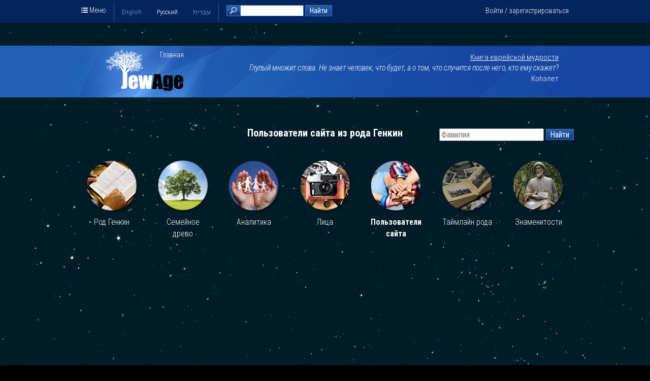

--- FILE ---
content_type: text/html; charset=utf-8
request_url: https://www.jewage.org/wiki/ru/Special:Clan/Genkin/users
body_size: 5674
content:
<!DOCTYPE html>
<html lang="ru" dir="ltr" xmlns:fb="https://www.facebook.com/2008/fbml" >
<head>
	<meta http-equiv="Content-Type" content="text/html; charset=utf-8" />

	<meta property="fb:app_id" content="136335769734852" />
			<meta property="og:title" content="Пользователи сайта из рода Генкин — JewAge" />
	<meta property="og:description" content='JewAge.org - это энциклопедия еврейских родов и фамилий, генеалогических связей, журнал "Невероятные евреи", блог "Давно забытые новости", место дискуссий,  и многое другое - все, что имеет отношение к прошлой и современной жизни еврейского народа. Здесь мы будем публиковать новости, исследования, публикаци с сайта Jewage. Присоединяйтесь!!!' />
	<meta property="og:type" content="website" />
	<title>Пользователи сайта из рода Генкин — JewAge</title>

	<script type="text/javascript">var _sf_startpt=(new Date()).getTime()</script>

	<!-- CSS files: -->
	<link rel="stylesheet" type="text/css" href="https://ajax.googleapis.com/ajax/libs/jqueryui/1.10.4/themes/redmond/jquery-ui.css" />
    <link rel="stylesheet" type="text/css" href="https://cdnjs.cloudflare.com/ajax/libs/qtip2/2.1.1/jquery.qtip.min.css" />
    <link href='https://fonts.googleapis.com/css?family=Roboto+Condensed:300italic,400italic,700italic,400,700,300&subset=latin,cyrillic' rel='stylesheet' type='text/css'>

	<link rel="stylesheet" type="text/css" media="screen, projection, print" href="/w/skins/jewage8/main.css?253" />

	<link rel="stylesheet" type="text/css" href="/w/lib/floatbox/floatbox.css?253" />
	<link rel="stylesheet" type="text/css" href="/w/extensions/SemanticMediaWiki/skins/SMW_custom.css" />

	<meta http-equiv="Content-Style-Type" content="text/css" />
		<meta name="generator" content="MediaWiki 1.15.1" />
		<link rel="shortcut icon" href="/favicon.ico" />
		<link rel="search" type="application/opensearchdescription+xml" href="/w/opensearch_desc.php" title="JewAge (en)" />
		<link rel="alternate" type="application/atom+xml" title="JewAge — Atom-лента" href="http://jewage.org/wiki/ru/Special:JBlogs/jewage/feed=atom" />
		<link rel="alternate" type="application/rss+xml" title="JewAge — RSS-лента" href="http://jewage.org/wiki/ru/Special:JBlogs/jewage/feed=rss" />
	
    <script type= "text/javascript">/*<![CDATA[*/
		var skin = "jewage8";
		var stylepath = "/w/skins";
		var wgArticlePath = "/wiki/$1";
		var wgScriptPath = "/w";
		var wgScript = "/w/index.php";
		var wgVariantArticlePath = false;
		var wgActionPaths = {};
		var wgServer = "http://www.jewage.org";
		var wgCanonicalNamespace = "Special";
		var wgCanonicalSpecialPageName = "Clan";
		var wgNamespaceNumber = -1;
		var wgPageName = "Special:Clan";
		var wgTitle = "Clan";
		var wgAction = "view";
		var wgArticleId = 0;
		var wgIsArticle = true;
		var wgUserName = null;
		var wgUserGroups = null;
		var wgUserLanguage = "ru";
		var wgContentLanguage = "en";
		var wgBreakFrames = false;
		var wgCurRevisionId = 0;
		var wgVersion = "1.15.1";
		var wgEnableAPI = true;
		var wgEnableWriteAPI = true;
		var wgSeparatorTransformTable = ["", ""];
		var wgDigitTransformTable = ["", ""];
		var wgRestrictionEdit = [];
		var wgRestrictionMove = [];
		/*]]>*/</script>
    <script type="text/javascript">
        var wgCookiePrefix = "ja";
        var wgStaticScriptPath = "/w";
        var wgStyleVersion = 253;
        enableHeartbeat = false;
    </script>

    <!-- JS: -->
    <script type="text/javascript" src="https://code.jquery.com/jquery-1.11.1.min.js"></script>
	<script type="text/javascript" src="https://code.jquery.com/jquery-migrate-1.2.1.min.js"></script>
	<script type="text/javascript" src="https://ajax.googleapis.com/ajax/libs/jqueryui/1.10.4/jquery-ui.min.js"></script>
    <script type="text/javascript" src="/w/skins/common/modernizr-2.7.1.min.js"></script>
    <script type="text/javascript" src="/w/skins/common/isotope.pkgd.min.js"></script>
    <!--script type="text/javascript" src="https://dme0ih8comzn4.cloudfront.net/js/feather.js"></script-->
    <script src="/w/skins/common/main_big.js?253"></script>
    <script src="/w/skins/common/plugins.js?253"></script>

<!-- Google tag (gtag.js) -->
<script async src="https://www.googletagmanager.com/gtag/js?id=G-HYPTHDK2T2"></script>
<script>
  window.dataLayer = window.dataLayer || [];
  function gtag(){dataLayer.push(arguments);}
  gtag('js', new Date());

  gtag('config', 'G-HYPTHDK2T2');
</script>

<!--script async src="https://pagead2.googlesyndication.com/pagead/js/adsbygoogle.js?client=ca-pub-0216562049959126"
     crossorigin="anonymous"></script-->

</head>

<body id="body" class="mediawiki yui-skin-sam  top-school-banner
 sidebar ltr ns--1 ns-special page-Special_Clan">

    <div class="stars"></div>
    <!--div class="twinkling"></div-->
	<div id="full_page">
	    <div id="container">
            <div id="top">
                <div class="inner">
                    <span class="home"><i class="icon-list icon"></i> Меню                    <ul class="popup_menu">
                        <li><a href="/">Главная</a></li>
                        <li><a href="/wiki/ru/Special:JFamilySearch">Еврейские роды</a></li>
                        <li><a href="/wiki/ru/Special:UserLogin?&amp;returnto=tree" class="">Создать семейное древо</a></li>
                        <li><a href="/wiki/ru/Special:JFamousJews" class="">Знаменитые евреи</a></li>
                                                    <li><a href="/wiki/ru/Special:JBlogs/jewage" class="">Давно Забытые Новости</a></li>
                            <li><a href="/wiki/ru/Special:Journal/" class="">Журнал "Невероятные евреи"</a></li>
                                                                            <li><a href="/wiki/ru/Special:JArticleCloud/class%3DSensations" class="">Сенсации</a></li>
                                                <li><a href="/wiki/ru/Special:JAFilms">Фильмы о евреях</a></li>
                                 <li><a href="/wiki/ru/Special:JOrganizations">Организации</a></li>
               <li><a href="/wiki/ru/JewAge:About">О JewAge</a></li>
                        <li><a href="/wiki/ru/JewAge:FAQ">Вопросы и ответы</a></li>
                                            <li><a rev="width:800 height:600" rel="floatbox" href="/wiki/ru/Special:Contact?embedded=true">Связаться с нами</a></li>
                    </ul>
                    </span>

                                            <ul id="languages" class="horiz_list">
                                                                <li><a href="/wiki/en/Special:Clan/Genkin/users">English</a></li>
                                                                    <li class="selected">Русский</li>
                                                                    <li><a href="/wiki/he/Special:Clan/Genkin/users">עברית</a></li>
                                                        </ul>
                    
                    <div id="login">
                                                    <div class="float_right">
                                <a class="" href="/wiki/ru/Special:UserLogin?&amp;returnto=Special%3AClan%2FGenkin%2Fusers">Войти / зарегистрироваться</a>
                            </div>
                                            </div>

                    <div id="top_search">
                        <form name="top_search" action="/wiki/ru/Special:JSearch" method="get">
                            <input type="text" name="query" id="search_text"/>
                            <input id="search_button" class="graphic_button" type="submit" value="Найти"/>
                        </form>
                    </div>
                </div>
            </div>
                        <div id="top2">
                <div class="inner">
                    <a href="/" title="JewAge" id="logo">Главная</a>
                                            <div id="quote_top">
                            <table border="0"><tr><td align="right">
                                                                                    <a id="quote_book" href="/wiki/ru/Special:JACards">Книга еврейской мудрости</a>
                                        <p><i>Глупый множит слова. Не знает человек, что будет, а о том, что случится после него, кто ему скажет?</i>
</p>
<p style="text-align: right">Коhэлет</p> 
                                    </td></tr></table>
                        </div>
                                    </div>
                <div id="left_back"></div>
                <div id="right_back"></div>
            </div>
            <div class="clear"></div>

            <div id="content">
                <div id="content_inner">
                    <div id="mw_content">
                        <div id="mw_contentholder">
                                                            <h1>
                                    Пользователи сайта из рода Генкин                                </h1>
                                                        <style>
    .members .person {
        background: white;
        padding: 10px;
        width: 130px;
        margin: 0 0 1em;
        display: block;
    }
</style>

<div class="clan_search">
    <form action="/wiki/ru/Special:JFamilySearch" method="get">
        <input type="text" name="family" placeholder="Фамилия"/>
        <input type="submit" class="graphic_button" value="Найти"/>
    </form>
</div>


<div class="">
    <ul class="clan_menu">
        <li><a href="/wiki/ru/Special:Clan/%D0%93%D0%B5%D0%BD%D0%BA%D0%B8%D0%BD" class="clan ">Род Генкин</a></li><li><a href="/wiki/ru/Special:Clan/%D0%93%D0%B5%D0%BD%D0%BA%D0%B8%D0%BD/branches" class="tree ">Семейное древо</a></li><li><a href="/wiki/ru/Special:Clan/%D0%93%D0%B5%D0%BD%D0%BA%D0%B8%D0%BD/analytics" class="analytics ">Аналитика</a></li><li><a href="/wiki/ru/Special:Clan/%D0%93%D0%B5%D0%BD%D0%BA%D0%B8%D0%BD/faces" class="people ">Лица</a></li><li><a href="/wiki/ru/Special:Clan/%D0%93%D0%B5%D0%BD%D0%BA%D0%B8%D0%BD/users" class="users selected">Пользователи сайта</a></li><li><a href="/wiki/ru/Special:Clan/%D0%93%D0%B5%D0%BD%D0%BA%D0%B8%D0%BD/timeline" class="history ">Таймлайн рода</a></li><li><a href="/wiki/ru/Special:Clan/%D0%93%D0%B5%D0%BD%D0%BA%D0%B8%D0%BD/famous" class="famous ">Знаменитости</a></li>
    </ul>

    <ul class="horiz_list">
        
    </ul>

    <div class="clear"></div>
    <!--ul class="main_menu">
        <li tal:repeat="item main_menu"><a tal:attributes="href item/link; class item/class" tal:content="item/title"></a></li>
    </ul>

    <ul class="main_menu">
        <li tal:repeat="item secondary_menu"><a tal:attributes="href item/link; class item/class; data-fb-options item/fbo" tal:content="item/title"></a></li>
    </ul-->

    <!--a class="services" target="_blank" rel="floatbox" rev="width:800 height:600" href="${generations_link}" i18n:translate="string:contactus"></a-->
</div>

<div class="maincol">
    
</div>

<script>
    $(function(){
        $('.members').imagesLoaded(function() {
            $('.members').isotope({
                isOriginLeft: wgUserLanguage != 'he',
                masonry: {
                    gutter: 15
                }
            });
        });
    });
</script><div class="printfooter">
Источник — «<a href="http://www.jewage.org/wiki/ru/Special:Clan">http://www.jewage.org/wiki/ru/Special:Clan</a>»</div>
                            <div class='mw_clear'></div>
                        </div><!-- mw_contentholder -->

                        <div id="content_bottom"></div>
                    </div><!-- mw_content -->
                </div>
                <div class="clear"></div>
            </div>

            <div id="footer">
                <div class="inner">
                    

                    <div>
                        <ul>
                            <li><a href="/">Главная</a></li>
                            <!--li><a href="/wiki/ru/My_Family">Моя фамилия</a></li-->
                            <li><a href="/wiki/ru/Special:JFamousJews" class="">Знаменитые евреи</a></li>
                                                            <li><a href="/wiki/ru/Special:JBlogs/jewage" class="">Давно Забытые Новости</a></li>
                                <li><a href="/wiki/ru/Special:Journal/" class="">Журнал "Невероятные евреи"</a></li>
                                                                                        <li><a href="/wiki/ru/Special:JArticleCloud/class%3DSensations" class="">Сенсации</a></li>
                                                    </ul>

                        <ul>
                            <li><a href="/wiki/ru/Special:JFamilySearch">Еврейские роды</a></li>
                            <!--li><a href="/wiki/ru/Special:JPeopleCloud">Люди</a></li-->
                            <!--li><a href="/wiki/ru/Genealogies">Генеалогии</a></li-->
                            <li><a href="/wiki/ru/Special:JAFilms">Фильмы о евреях</a></li>
                            <li><a href="/wiki/ru/JewAge:About">О JewAge</a></li>
                            <li><a href="/wiki/ru/JewAge:FAQ">Вопросы и ответы</a></li>
                                                            <li><a href="/wiki/ru/JewAge:Terms">Правила пользования</a></li>
                                                        <li><a rev="width:800 height:600" rel="floatbox" href="/wiki/ru/Special:Contact?embedded=true">Связаться с нами</a></li>
                        </ul>

                        <div class="orphus">
                            <p><a href="https://orphus.ru" id="orphus" target="_blank"><img alt="Система Orphus" src="/w/lib/orphus/orphus.gif" border="0" width="88" height="31" /></a></p>
                            <p>Нашли ошибку в тексте? Пожалуйста, выделите ее и нажмите CTRL-ENTER</p>
                            <script type="text/javascript" src="/w/lib/orphus/orphus_ru.js"></script>
                        </div>

                        <div class="social_links">
                            <a target="_blank" href="https://www.facebook.com/jewage" class="facebook">Facebook</a>
                            <a target="_blank" href="https://vk.com/jewage" class="vkontakte">ВКонтакте</a>
                        </div>

                        <!--div class="social_widgets clearfix">
                            <iframe src="//www.facebook.com/plugins/likebox.php?href=https%3A%2F%2Fwww.facebook.com%2Fjewage&amp;width&amp;height=62&amp;colorscheme=dark&amp;show_faces=false&amp;header=false&amp;stream=false&amp;show_border=false&amp;appId=1544798302457802" scrolling="no" frameborder="0" style="border:none; overflow:hidden; height:62px;" allowTransparency="true"></iframe>

                            <div id="vk_groups"></div>
                            <script type="text/javascript" src="//vk.com/js/api/openapi.js?75"></script>
                            <script type="text/javascript">
                                VK.Widgets.Group("vk_groups", {mode: 1, width: "auto", height: "200", color1: '34353F', color2: 'FFFFFF', color3: '24303E'}, 47914652);
                            </script>
                        </div-->
                    </div>


                    <div class="clear"></div>

                    <!--a id="studio" title="Designed by EMS Studio" href="https://ems-studio.com" target="_blank"></a-->

                    <p class="copy">&copy; 2008-2026, JewAge.org</p>

                    <!--div id="adb">
                                            </div-->

                </div>
            </div>
		</div>
	</div>

    <div class="family_search_popup">
        <p>Добро пожаловать в JewAge!<br>Узнайте о происхождении своей семьи</p>
        <form method="get" action="/wiki/he/Special:JFamilySearch">
            <input type="text" name="family" placeholder="Фамилия" />
            <input type="submit" value="Найти" />
        </form>
        <a href="#" class="close"><i class="icon icon-cross_mark gradient"></i></a>
    </div>

<div id="crawler_links">
	<a href="/wiki/ru/Category:Person_profile">People</a>
    <a href="/wiki/ru/Category:Place_profile">Places</a>
    <a href="/wiki/ru/Category:Story">Stories</a>
    <a href="/wiki/ru/Special:JRecentChanges">Recent changes</a>
</div>

<script type="text/javascript" src="/w/lib/floatbox/floatbox.js?253"></script>
    <!-- AddThis Smart Layers BEGIN -->
    <script type="text/javascript" src="//s7.addthis.com/js/300/addthis_widget.js#pubid=eugenem"></script>
    <script type="text/javascript">
        addthis.layers({
            'theme' : 'transparent',
            'share' : {
                'position' : 'left',
                'numPreferredServices' : 6
            }
        });
    </script>
    <!-- AddThis Smart Layers END -->
<script type="text/javascript" src="https://cdnjs.cloudflare.com/ajax/libs/qtip2/2.1.1/jquery.qtip.min.js"></script>
<script type="text/javascript" src="https://open.mapquestapi.com/sdk/js/v7.2.s/mqa.toolkit.js?key=Fmjtd%7Cluu720uy25%2Cr2%3Do5-5z7wu"></script>

		<script type="text/javascript">if (window.runOnloadHook) runOnloadHook();</script>
<script type="text/javascript">
var gaJsHost = (("https:" == document.location.protocol) ? "https://ssl." : "http://www.");
document.write(unescape("%3Cscript src='" + gaJsHost + "google-analytics.com/ga.js' type='text/javascript'%3E%3C/script%3E"));
</script>
<script type="text/javascript">
var pageTracker = _gat._getTracker("UA-181964-5");
pageTracker._addOrganic("rambler.ru","words");
pageTracker._addOrganic("nova.rambler.ru","query");
pageTracker._addOrganic("mail.ru","q");
pageTracker._addOrganic("go.mail.ru","q");
pageTracker._addOrganic("search.otvet.mail.ru","q");
pageTracker._addOrganic("aport.ru","r");
pageTracker._addOrganic("metabot.ru","st");
pageTracker._addOrganic("meta.ua","q");
pageTracker._addOrganic("bigmir.net","q");
pageTracker._addOrganic("nigma.ru","s");
pageTracker._addOrganic("search.ukr.net","search_query");
pageTracker._addOrganic("start.qip.ru","query");
pageTracker._addOrganic("gogle.com.ua","q");
pageTracker._addOrganic("google.com.ua","q");
pageTracker._addOrganic("images.google.com.ua","q");
pageTracker._addOrganic("search.winamp.com","query");
pageTracker._addOrganic("search.icq.com","q");
pageTracker._addOrganic("m.yandex.ru","query");
pageTracker._addOrganic("gde.ru","keywords");
pageTracker._addOrganic("genon.ru","QuestionText");
pageTracker._initData();
pageTracker._trackPageview();
</script><!-- Served in 0.322 secs. -->
<div id="big_loader">
    <div id="circularG_1" class="circularG">
    </div>
    <div id="circularG_2" class="circularG">
    </div>
    <div id="circularG_3" class="circularG">
    </div>
    <div id="circularG_4" class="circularG">
    </div>
    <div id="circularG_5" class="circularG">
    </div>
    <div id="circularG_6" class="circularG">
    </div>
    <div id="circularG_7" class="circularG">
    </div>
    <div id="circularG_8" class="circularG">
    </div>
</div>

</body></html>
<!-- he
0.297331      1 - MediaWiki::finalCleanup
0.296758      1 - OutputPage::output
0.295071      1 - SkinTemplate::outputPage
0.285883      1 - MediaWiki::initialize
0.283173      1 - SpecialPage::executePath
0.280312      1 - SkinTemplate::outputPage-execute
0.064340   2350 - ja_str_replace
0.020262     58 - wfMsgReal
0.004157     13 - Database::query
-->


--- FILE ---
content_type: application/x-javascript
request_url: https://www.jewage.org/w/lib/floatbox/floatbox.js?253
body_size: 20162
content:
/*
* Floatbox 6.0.4
* December 12, 2014
*
* Copyright � 2008-2014 Byron McGregor. All rights reserved.
* Website: http://floatboxjs.com/
* This software and all associated files are protected by copyright.
* Redistribution and/or modification of the executable portions is prohibited.
* Use on any commercial site requires registration and purchase of a license key.
* See http://floatboxjs.com/license for details.
* This comment block must be retained in all deployments.
*/
!function(z,y,q,x,h){function o(_){return(I(_)&&_.nodeName||"")[f]()}function $V(){return+new Date}function $f(_,$){return parseInt(_,$||10)}function p(_,$,z,Z,y,Y,x){return V.setTimeout(_e(_,z,Z,y,Y,x),$||1)}function _u(_){V.clearTimeout(_)}function _U(_,$){delete _[$]}function $F(_){alert(_||fb)}function zV(_,$){return w(_)?_.charCodeAt($):$$.fromCharCode(_)}function $z(_){return X(_)?$z("(^|\\s)("+_.join("|")+")(\\s|$)"):RegExp(_,"g")}function $u(_){return $$(_)[Y](/\s+/g,C)[Y](/^\s|\s$/g,"")}function Zv(_){return _Q.random()*_<<0}function e(_){return function($){return _L($)==_}}function _e(_,$,z,Z,y,Y,x){return function(){return _($,z,Z,y,Y,x)}}function t(_){return function x($,z,Z,y,Y){v[_]?v[_]($,z,Z,y,Y):p(x,77,$,z,Z,y,Y)}}function a(_,Z,$){return _&&(w(_)&&($v(z[_])?_=z[_]:$Y(_,x,y)),$v(_)&&($=_(Z))),$}function u(Y,$,z,y,_){if(X($))for(_=$[Z];_--&&!y;)y=u(Y,$[_],z);else _=2==z?Y==$:$$(Y).indexOf($),y=z?1==z?!_:_:-1!=_;return y}function E(_,$){return $?_[Y](/[A-Z]/g,"-$&")[f]():_[Y](/-(\w)/g,function($,_){return _.toUpperCase()})}function $U(_,$,z){return _?_:_===h||""===_?$:_!==x?_:z!==h?z:$Q($)?0:_}function H(_,$){return $U($&&$[_],_z[_],x)}function $o(_){for(_P=y;_=zW.shift();)_()}function _t(y){for(var $=$$(y),_=5381,z=$[Z];z--;)_=(_<<5)+_^$.charCodeAt(z);return _}function _T(_,$){if($=y,w(_))u(_,"//",1)&&(_=_Z.I[R]("/")[0]+_),$=u(_,"//")&&k(_).I!=_Z.I;else try{$=_T(_[_q][_V])}catch(z){}return $}function l($,z,_){return _=(z||V[W]).createElement($||"div"),"a"==$&&(U(_,"rel",_B),_.hideFocus=y),_}function $Z(Z){if(Z){var Y="fbTrash",y=Z[i]||z[W],_=$(Y,y);_||(_=l(Y,y),_.id=Y,_[J][_v]="none",L(_,y[j]||y[K])),G(Z),L(Z,_),G(_)}return x}function L(_,$,z){try{return $?$.insertBefore(_,z||x):_[m]&&_[m].removeChild(_)}catch(Z){}}function _y(_,$){try{_=z[($?"en":"de")+"codeURIComponent"](_)}catch(Z){}return _}function $O(_){return"true"==_||"yes"==_?y:"false"==_||"no"==_?q:_==$A||"auto"==_?h:_==$K?x:/^[+-]?\d*(\.\d+)?(px)?$/[M](_)?zX(_):_}function O(_){var X,y,$,x,z={},W=[],v=/(`|~)([\s\S]*?)\1/g;if(_)if(w(_)){for(_=$y(_);X=v.exec(_);)W[s](X[2]);for(_=$u(_[Y](v,"``")[Y](/\s*[:=]\s*/g,":")[Y](/[;&,]/g,C)),y=_[R](C),x=y[Z];x--;)$=y[x][R](":"),$[0]&&$[1]&&(z[$[0]]="``"==$[1]?W.pop()||"":$O($[1][Y](/^(['"])(.+)\1$/,"$2")))}else I(_)?T(z,O(U(_,"rev")),O(U(_,_J+b))):F(_)&&S(_,function(_,$){z[_]=$O($)});return z}function _E(_,$){return $="",S(_,function(z,_){/[:=&;,\s]/[M](_)&&(_="`"+_+"`"),$+=z+":"+_+";"}),_M($)}function k(_,S,r,y){y=l(x,z[W]),G(y,'<a href="'+_M(_||z[_q][_V])+'"></a>'),_=y[_G][_V];var w=_[R]("#"),v=w[0][R]("?"),$=v[0],V=T($M(v[1]),$M(S)),U=$m(V),X=r||w[1]||"",t=$+(U||u(_,"?")?"?"+U:""),s=$[R]("/",3).join("/"),Z=/([^\/]+?)(\.([^\/\.]+)|\/)?$/.exec($),q=Z&&Z[1],Q=Z&&Z[3]||"";return{s:t+(X||u(_,"#")?"#"+X:""),zS:t,ZL:$,D:q,yZ:Q,I:s,zL:(s[R]("/")[2]||"")[Y]("www.",""),c:V,Zl:X}}function $e($,Y,Z){var _,z,y=$[m];return Z=Z||"fbWrapper",y[P]==Z?_=y:(_=l(Y,$[i]),c(_,Z),y.replaceChild(_,$),L($,_),Y||(z=Q($,_v),_[J][_v]=z,"none"==z&&($[J][_v]="block"),z=Q($,_g),_[J][_g]=z,"hidden"==z&&($[J][_g]="visible"))),g(_),_}
function $E(V,D,j){var t,L,i,S,p,n,K,I,N,$,G,X={Z:T(D),zt:[],Zu:[]},w=X.Z,F=v.Z,l="",e={},E="";if(X.$=$U(w.$,_.$),V=w[$_]||V,L=o(V),("a"==L||L==_$)&&(i=O(V),T(w,i,D),S=V,V=w[$_]||U(S,_V),l=[S[P]||"",U(S,"rel")||"",i[P]||""].join(C),p=L==_$?S:r(_r,S,0),$=p&&/\bfbPop(up|down|left|right|center|pip)\b/i.exec(l),$&&(_.u.r[s](T(X,{zq:$[1],V:_n(S,_),T:g(S),o:g(p)})),c(p,"fbPopper"))),(V||w[$H]===q)&&(j||_l(l,$g)&&!_l(l,_B))){for(c(w,l),l=w[P][R](C),G=l[Z];G--;)T(e,F.e[l[G]]);if(t=w.type||e.type||"",t==_r&&(t=_w),/<.+>/[M](V)?t=_k:(N=k($y(V)),V=N.s,E=N.D,$=zR.exec(V[Y](_Z.zS,"")[Y](zw,"")),$?(V=$[0],E=$[1],t=$L):(t||($=N.yZ[f](),t=u($,["jpg","jpeg","png","gif"],2)?_w:u($,["mp4","f4v","flv"],2)||/\b(youtu\.?be|vimeo)\b/[M](N.zL)?_K:"swf"==$?"flash":$==$X?$X:""),X.H=t==$X||N.I&&N.I!=_Z.I)),n=t,u(n,[$L,"ajax",_k,$X])?t=$S:u(n,[_K,"flash"])?t="media":t!=_w&&(n=$w,t=$S),T(w,F.zG[t],F.zG[n||""],e,T(w)),$=p&&U(p,_J+"src"),T(X,{z:V,T:g(S),o:g(p),zV:"src"!=$&&$||p&&p.src,D:_y(E),W:t==_w,R:t==$S,a:"media"==t,v:n==$w||n==$X,B:n==$L,Zk:"ajax"==n,Zs:n==_k,Zw:n==_K,d:w.group||!j&&_z.group||""}),X.ZV=!X.B&&!X.Zs,X.ZX=X.v||X.Zw,$=w[$h]=H($h,w),S&&!$&&$!==x&&($=H("titleAsCaption",w),w[$h]=$!==q&&($!=_r&&U(S,"title")||p&&"a"!=$&&U(p,"title"))||H("altAsCaption",w)&&U(p,"alt")),X.W&&(w[$W]=$U(H($W,w),V,x)),$=H("indexThumbSource",w),X.zk=$==_V?X.W&&V:$,X.B){if($=$t(X.$,V),!$)return;K=$[m],X.Zx=K&&K.fbName==_i?_s(K).x.Zx:$e($).id}return w[_H]=p&&H(_H,w),(X.Zw||w[_H])&&_.u.L[s](X),j||(X.V=_n(S,_),X.V.y[s](X),$=v.u.ZW,X.W&&V!=w[$W]&&$[s](V),w[$W]&&$[s](w[$W]),S&&H("showMagCursor",w)&&($=S[J],$[_h]=$[_h]||Q(S,"cursor")||"",$.cursor="url("+zr+"), "+$[_h]),V&&!_.zy&&(_.Zo?w[$H]!==q&&u(V,_.Zo)&&(_.zy=X):w[$I]===y?_.zy=X:"once"==w[$I]&&($=/fbShown=(.+?)(;|$)/.exec(z[W].cookie),I=$?$[1]:"|",N=escape(V)+"|",u(I,"|"+N)||(_.zy=X,z[W].cookie="fbShown="+I+N+"; path=/"))),d(!X.zq&&S,["onclick","ontouchstart","ontouchend"],ZV(X,w[$H]),X.V.w),X=h),X}}function ZV($,z){return function(_){if("touchstart"==_.type)this.onclick=$D;else if(v.ZH.Y&&(!$.W&&!$.v||z===q||!(_.ctrlKey||_.metaKey||_.shiftKey||_.altKey)))return _o($),this.blur(),q}}function _n($,_){return _==v&&_s($)||_}function g(_){return _&&(_.id||(_.id="fb_"+(++v.Yz+(v._?"":$$($V())))))}function _Y(y,_,$){if(_=_||V,$=_.fb&&_.fb.data){var z,Y=r($w,_[W]),x=Y[Z];if(_==V||0!==$.$)for(y(_,$);x--;)z=_x(Y[x]),z&&_Y(y,z)}}function _d($,_){return $?(_=x,_Y(function(z,Z){Z.$==$&&(_=z)})):_=V,_}function $t(Z,z,_){return _=_d(Z),_&&($(z,_[W])||_[z])}function _N(_,$){try{_=A(_),$=_!=V&&_.frameElement||x}catch(z){}return $}function A(_,z){return _=$(_),z=_&&(_[W]||(_[K]||_)[i]),z&&(z.defaultView||z.parentWindow)}function _D(z,w,U,t,T){if(z=$(z)){var _,W=[],v=/<script([^>]+\bsrc\s*=)?[^>]*>([\s\S]+?)<\/script>/gi,X=w||"";for(T||(X="<div>"+X+"</div>");_=v.exec(w);)_[1]||(X=X[Y](_[0],""),W[s](_[2]));if(N(9)){var V,u=z[i].styleSheets,S=u[u[Z]-1];for(v=/<style[^>]*>([\s\S]+?)<\/style>/gi;_=v.exec(w);)V=_t(_[1]),Zw[V]||(Zw[V]=y,S.cssText+=_[1])}G(z,X),U&&p(function(_){for(_=0;W[Z]>_;_++)$Y(W[_],x,y)}),t&&$x(z)}}function __(z,Z,y,Y,$,_){return _={left:z||0,top:Z||0,width:y||0,height:Y||0},$&&(_.id=$),_}function $n($,_,z){_ in $?(X($[_])||($[_]=[$[_]]),$[_][s](z)):_&&($[_]=z)}
function $N(_){F(_)?S(_,function($){_U(_,$)}):_&&_[Z]&&(_[Z]=0)}function _m(Z,x,Y){if(Z&&_._){for(;Y=Z.w.pop();)D(Y);S(Z.Zv,function($,_){_u(_)}),$N(Z.y),x||(S(v.Zj,function(_){Z.u&&$N(Z.u[_]),_m(Z[_],y)}),p(z.CollectGarbage||$))}}function zu(){function y($,_){return _={},S($,function($,z){_[$]=O(z)}),_}var $,Y=z[W],Z=v.Z;if(_.Zm=B?0:parent.fb.data.Zm+1,_._=1,B)_.Zi="rtl"==Q(Y[j],"direction"),$=fb[b],_z=Z.ZO=T({},Z.Za=O($.globalOptions),Z.YV=T(O(z[_f]),O(_Z.c[_f]))),Z.zG=T(y($.typeOptions),y(z.fbTypeOptions)),Z.e=T(y($.classOptions),y(z.fbClassOptions)),v.ZN||$Y($P+"core_604.js"),Zp();else{$=_.Zm;try{for(;$--;)V=V.parent}catch(x){}v=V.fb.data,_z=v.Z.ZO}fb.instances=v.O,$g=(_z.floatboxClass||$j)[R]("|"),zw=k("./").s,_.$=v.zC++,ZP(Y,_),_U(fb,b),_.Zo=_Z.c[$I],$x(Y[j])}function $(Z,y,_){return _=Z,typeof Z==$b&&(_=x,(Z=Z[Y](/^#/,""))&&(y?_=y.getElementById(Z):(_=$(Z,z[W]),_||_Y(function(z){_=_||$(Z,z[W])})))),_}function $d(_){$v(_)&&(_P?_():zW[s](_))}function d(_,z,v,R,T,Y){if(_=$(_),Y=Y||[[],[],z,P?x:v],_){var V,t,S,q,r,Q,U,p="attachEvent",P=u(z,_W,1);if(X(_))for(U=_[Z];U--;)d(_[U],z,v,x,T,Y);else if(X(z))for(U=z[Z];U--;)d(_,z[U],v,x,T,!U&&Y);else z&&w(z)&&$v(v)&&(V=A(_),t=zU(_,v,V),S=V&&V.fb&&V.fb.data&&V.fb.data.$,$Q(S)&&(q=_==V?"self":_==V[W]?W:g(_),Y[0][s](S),Y[1][s](q)),P?_[z]=t:_[zx]?_[zx](z,v,T===y):_[p]&&(r=Y[4]=_t(v),Q=z+r,D(_,z,v,r),_[p](_W+z,t),_[Q]=t));R&&R[s](Y)}return Y}function zU(z,Z,$){return function(_){if(z){_=_||$&&$.event,_&&!_.target&&(_.target=_.srcElement||$&&$[W]);try{return Z.call(z,_)}catch(y){}}}}function D(_,z,Y,v){_=$(_);var W,y,V="detachEvent";if(X(_))if(X(_[0]))for(y=_[0][Z];y--;)D($t(_[0][y],_[1][y]),_[2],_[3],_[4]);else for(y=_[Z];y--;)try{D(_[y],z,Y,v)}catch(U){}else if(X(z))for(y=z[Z];y--;)D(_,z[y],Y,v);else _&&z&&w(z)&&(u(z,_W,1)?_[z]=x:$v(Y)&&(_[ZY]?_[ZY](z,Y,q):_[V]&&(W=z+(v||_t(Y)),_[W]&&_[V](_W+z,_[W]),_[W]=x)))}function $D(_,z,$){return $=$!==q,_&&(z&&(_[Zy]?_[Zy]():_.cancelBubble=y),$&&(_[zY]?_[zY]():_.returnValue=q)),!$}function G(_,z){if(_=$(_))try{_[$i]=z||""}catch(Z){}}function Zu(_){_=$(_);var z,Z="";return I(_)&&(_.outerHTML?Z=_.outerHTML:(z=l(0,_[i]),L(_.cloneNode(y),z),Z=z[$i],$Z(z))),Z}function _M(_){return w(_)?$y(_)[Y](/&/g,"&amp;")[Y](/</g,"&lt;")[Y](/>/g,"&gt;")[Y](/"/g,"&quot;"):_}function $y(_){return w(_)?_[Y](/&lt;/g,"<")[Y](/&gt;/g,">")[Y](/&quot;/g,'"')[Y](/&apos;/g,"'")[Y](/&amp;/g,"&"):_}function T(){for(var $,_=arguments,z=_[Z],y=1==z?T({},_[0]):_[0]||{},Y=1;z>Y;)F($=_[Y++])&&S($,function($,_){_!==h&&(y[$]=_)});return y}function S($,z,Z,_){for(_ in $)(Z||{}.hasOwnProperty.call($,_))&&z(_,$[_])}function $T(Y,x){x=$(x)||z[W][K];var _,w=$z(X(Y)?Y:[Y]),y=[x],v=[];if(Y)for(y=y.concat(r("*",x)),_=0;y[Z]>_;_++)w.lastIndex=0,w[M](y[_][P])&&v[s](y[_]);return v}function r(Y,x,_){var z=($(x)||document).getElementsByTagName(Y),y=-1===_?z[z[Z]-1]:0===_?z[0]:[];if(X(y))for(_=z[Z];_--;)y[_]=z[_];return y}function Q(_,z,U){_=$(_);var V,Y,W,X,v,Z="";return I(_)&&(z=z||"",W=A(_),W&&W[zy]?(Y=W[zy](_,x),z=E(z,y)):(Y=_.currentStyle,V=y,z=E(z)),Y&&(z?V?(Z=Y[z]||"",/(%|em|ex)$/i[M](Z)&&(X=l("i",_[i]),v=u(o(_),[$S,j],2)?_[_G]:_,L(X,v[m],v),X[J][n]=Z,Z=X[J].pixelLeft+"px",$Z(X))):Z=Y.getPropertyValue(z):S(Y,function($,_){/[a-z]/i[M]($)&&_&&w(_)&&(Z+=E($,y)+": "+_+"; ")},y))),U?zX(Z)||0:Z}
function $Y(Z,w,v){function x(){N(8)||($=$Z($)),a(w),_U(fb,"_")}var y=z[W],X=r("head",y,0)||y[K],$=l($k,y);v?(_.Zh=zS[Y](_t(Z),$B),fb._=x,Z="//<![CDATA[\n"+Z+"\nfb._()//]]>",L(y.createTextNode(Z),$)||($.text=Z)):($.onload=$[$R]=function(_){_=$.readyState,!$[m]||_&&"complete"!=_&&"loaded"!=_||(D($,["onload",$R]),x())},$.src=Z),L($,X,X[_G])}function ZU(Z){var _,t,V,w="XMLHttpRequest",u="Msxml2.XMLHTTP",U="ActiveXObject",X=Z&&(Z[$_]||Z.url);if(z[w])_=new z[w];else{t=y;try{_=new z[U](u+".6.0")}catch(v){try{_=new z[U](u)}catch(v){}}}if(_&&X){var Y=Z.postData||x,T=Z.async!==q,W=$(Z.updateNode);Z.cacheable===q&&(X=k(X,{no_cache:$V()}).s);try{_.open(Y?"POST":"GET",X,T),_[_I]("X-Requested-With",w),Y&&(Y=$m(Y)||Y,_[_I]("Content-Type","application/x-www-form-urlencoded")),F(Z.headers)&&S(Z.headers,function($,z){_[_I]($,z)}),Z.timeout&&(V=p(_.abort,+Z.timeout)),_[$R]=function(z){4==_.readyState&&(z=_.status,_u(V),z>=200&&300>z||304==z||1223==z?(W&&_D(W,_.responseText,y,y,!Z.yo),a(Z.success,_)):z&&a(Z.failure,_),a(Z.finish||Z.callback,_),_[$R]=$,_=W=x)},_.send(Y)}catch(v){a(Z.failure,_)}return _}}function _c(V){var Q,T,Y,v,t={},p={},P=0;if(V=z[W].forms[V]||$(V),"form"==o(V))for(Q=r("*",V);Q[Z]>P;){var w,X=Q[P++],S=o(X),q=U(X,"type")[f](),_=X.name,s=X[$r];if(_&&!X.disabled)if(w=U(X,"data-tap"),w&&(w=w[R](","),222>$V()-w[0]&&(S=q="input")),"input"==S){if(!u(q,["file",_w,"reset","submit"])){if("radio"==q)if(p[_])_=x;else{for(p[_]=y,T=V[_],v=T[Z];v--;)if(Y=T[v],Y.checked){s=Y[$r];break}-1==v&&(_=x)}else"checkbox"==q&&(X.checked?s=s||_W:_=x);_&&($Q(+w[2])?(t[_+".x"]=w[1],t[_+".y"]=w[2]):$n(t,_,s))}}else if("select"==S)for(T=X[b],v=0;T[Z]>v;)Y=T[v++],Y.selected&&$n(t,_,_C(Y,$r)?Y[$r]:Y.text);else"textarea"==S&&(t[_]=s)}return t}function $m(_){var x,v,V="",u=[];return _&&(w(_)&&(_=z[W].forms[_]||$(_)),"form"==o(_)&&(_=_c(_)),F(_)&&(S(_,function($,_){for(X(_)||(_=[_]),v=0;_[Z]>v;v++)x=_[v],x=x===h?"":$$(x)[Y](/\r?\n/g,"\r\n"),u[s](_y($,y)+"="+_y(x,y))}),V=u.join("&")[Y](/%20/g,"+"))),V}function $M(_){var $,z,y=F(_)?_:{},x=0;if(_&&w(_))for($=$y(_)[Y](/\+/g,"%20")[Y](/%25/g,"%")[R]("&");$[Z]>x;)z=$[x++][R]("="),$n(y,_y(z[0]),_y(z[1]));return y}function zt(_){var Z,y=z.JSON&&JSON.parse||function(_){return/^[\],:{}\s]*$/[M](_[Y](/^\s+|\s+$/g,"")[Y](/\\(["\\\/bfnrt]|u[\da-fA-F]{4})/g,"@")[Y](/"[^"\\\r\n]*"|true|false|null|-?(\d+\.|)\d+([eE][+-]?\d+|)/g,"]")[Y](/(^|:|,)(\s*\[)+/g,""))?Function("return"+_)():h};if(_&&w(_))try{Z=y(_)}catch(x){}return Z}function zT(Z){if(F(Z)&&(Z[$_]=Z[$_]||Z.url,Z[$_])){var x=z[W],Y=$(Z[_R],x),X=!Y&&r($k,x,-1);X&&(Y=l("span",x),Y[J][_v]="inline-block",L(Y,X[m],X)),Z.yX=y,Z[ZZ]=Z[ZZ]||Z.minVersion,Z[_R]=Y,Z.altContent=Z.altContent||Y[$i],G(Y),_.u.L[s](Z),_O("L",_.u)}}function Zt(z){for(var _,y=x,Y=v.O,$=Y[Z];$--;)_=Y[$],_&&_._&&($===z||_.name===z)&&(y=_);return y}function _s(_){if(_=$(_))for(var z,Y,X=v.O[Z];!z&&X--;)Y=v.O[X],z=Y&&(_S(Y.fbBox,_)||_==_x(Y[_i],y))&&Y;return z&&z._?z:x}function _S(z,_,Z){return z=$(z),_=$(_),I(_)&&!o(_)&&(_=_[m]),I(z)&&I(_)?(z=z[K]||z,_=_[K]||_,Z=_[i],z==_?y:Z&&Z!=z[i]?_S(z,_N(Z)):z[Zz]?!!(16&z[Zz](_)):z.contains?z.contains(_):q):h}function _C(_,Z,z){return _=$(_),_&&(z=_[zZ]&&_[zZ](Z),z=z&&z.specified||_[zz]&&_[zz](Z)),!!z}
function U(_,Z,z){return _=$(_),_&&_[(z===x?"remove":z===h?"get":"set")+"Attribute"](Z,z)||""}function _l(_,$){return _=_||"",$z(X($)?$:[$||""])[M](_[P]||_)}function c(_,z,y){if(_=$(_))if(X(_))for(y=_[Z];y--;)c(_[y],z);else w(z)&&(z=z[R](/\s+/)),_[P]=$u((_[P]||"")+C+z.join(C))}function $c(_,z,y){if(_=$(_))if(X(_))for(y=_[Z];y--;)$c(_[y],z);else _[P]=$u((_[P]||"")[Y]($z(X(z)?z:[z||""]),"$1$3"))}function _L(_){var Z,$="",z=typeof _;if(z==_a||z==_j){try{_&&(_[_q]||_.toString)||($=_?z:$K)}catch(y){$=$K}$=$?$:_[_q]&&_==_.self?$a:_.nodeType&&_.cloneNode?_R:(Z=/\s(Array|String|Date|RegExp)\]/.exec({}.toString.call(_)))?Z[1][f]():z}else $=z==_A&&_!=+_?"NaN":"unknown"==z?_j:z;return $}function N(y){var $,Z,_=N.v;return $Q(_)||(_=z[W].documentMode||0,_||($=l(),Z="<!--[if IE]><i></i><![endif]-->",G($,Z),r("i",$,0)&&(G($,Z[Y]("IE","lt IE 7")),_=r("i",$,0)?6:7),$=$Z($)),N.v=_),y?_&&y>_:_}function _x(z,Z,_){return z=$(z),o(z)==$w?(Z||z.src&&!_T(z.src))&&(_=z.contentWindow):(_=v.t,_=_&&_[_i],_=o(_)==$w&&_x(_,Z)),(Z||!_T(_))&&_||x}function ZT($,_){return _=_x($),_&&_[W]}function $l($,_){if($){var z=E("-"+$),Z=V[W][K]["client"+z];_=v.YS?Z:V["inner"+z]||Z}else _=__(0,0,$l("width"),$l($J));return _}function _X(_,z,$){if(w(_)){_L(z)!=$a&&(z=V);var y=z[W],Z=y[K],Y=E("scroll-"+_);$=z["page"+(_==n?"X":"Y")+"Offset"]||y[j][Y]||Z[Y]||0,N(9)&&v.Zi&&_==n&&($=N(8)?$-Z.scrollWidth-Z.clientWidth:-$)}else $=__(_X(n,_),_X("top",_));return $}function $s(_,l){_=$(_);var V,u,L,k,s,t,J,W,w,G="getBoundingClientRect",v=__(),S=_&&_[i]||{},F=A(S),e=S[j],q=S[K];if(_S(q,_))if(_.id=_.id,o(_)==_$){var E=("#"+_[m].name)[f](),I=r(_r,S),T=x;for(w=I[Z];!T&&w--;)U(I[w],"usemap")[f]()==E&&(T=I[w]);if(E&&T){var X,p=$s(T,l),h=U(_,"shape")[f](),z=U(_,"coords")[Y](/\s+/g,"")[R](","),P=1/0,O=P,M=P,H=0,g=0;for(w=z[Z];w--;)z[w]=+z[w];if(X="rect"==h?[z[0],z[1],z[2],z[3]]:"circle"==h?[z[0]-z[2],z[1]-z[2],z[0]+z[2],z[1]+z[2]]:h==$A&&[0,0,p.width,p[$J]],!X){for(w=z[Z];w--;)X=z[w],w%2?(M=ZX(M,X),g=Zx(g,X)):(O=ZX(O,X),H=Zx(H,X));X=[O==P?0:O,M==P?0:M,H,g]}v=__(p[n]+Q(T,z_,y)+Q(T,Z_,y)+X[0],p.top+Q(T,z$,y)+Q(T,Z$,y)+X[1],X[2]-X[0],X[3]-X[1])}}else{if(_==q&&e)v=$s(e,l);else if(_[G])W=_[G](),V=W[n]-(q.clientLeft||0),u=W.top-(q.clientTop||0),L=W.right-W[n],k=W.bottom-W.top;else{for(V=_.offsetLeft-_X(n,F),u=_.offsetTop-_X("top",F),s=_;s=s.offsetParent;)V+=s.offsetLeft-s.scrollLeft,u+=s.offsetTop-s.scrollTop;L=_.offsetWidth,k=_.offsetHeight}t=!l&&_N(S),t&&(J=$s(t),V+=J[n],u+=J.top,N(9)&&(W=$f(U(t,"frameBorder"))?2:0,V+=W,u+=W),N(8)||(V+=Q(t,z_,y),u+=Q(t,z$,y)),V+=Q(t,Z_,y),u+=Q(t,Z$,y)),v=__($q(V),$q(u),$q(L),$q(k))}return v.right=v[n]+v.width,v.bottom=v.top+v[$J],v}function $x(y){function M(y){for(var z,_=y.y,$=_[Z];$--;)_[$]!=y.X&&(z=_[$],$t(z.$,z.T)||_.splice($,1))}y=$(y);var w,Y,t,X,R;if(I(y)){if(_._)if(w=A(y),w=w.fb?w:V,w!=z)w.fb.activate(y);else{for(_.O[Z]&&v.zm(M),M(_),Y=$T($g,y[m]||y),X=Y[Z];X--;)if(!u(o(Y[X]),["a",_$],2)){var p,Q=Y[X],n=O(Q),N=r("a",Q).concat(r(_$,Q));for(c(n,Q[P]),R=N[Z];R--;)p=O(N[R]),c(p,n[P]),U(N[R],_J+b,_E(T({},n,p)))}for(Y=r("a",y).concat(r(_$,y)),X=0;Y[Z]>X;)t=Y[X++],t[$j]||($E(t,x,q),t[$j]=1);_O("r",_.u),_O("L",_.u),S({cycler:"J",tooltip:"j",context:"E"},function(Y,x){for(var $,z=_z[Y+"Class"]||E("fb-"+Y),X=$T(z,y),w=X[Z];w--;)$=X[w],$[z]||(_.u[x][s]({l:g($),$:_.$,V:_n($,_)}),$[z]=1);_O(x,_.u)})}}else _Y(function(_){_.fb.activate(_[W][j])})}
function $C(){$G?$F("Floatbox does not support quirks mode.\nThis page needs a valid doctype."):B&&!fb[b]||!(B||parent.fb&&parent.fb.data._)?p($C,77):(zu(),_.zy&&p(_o,77,_.zy))}function _b(){$o(),$G||(z[W][j]&&_._?B&&p(zv,77,[ZS,_F+"black/loader.gif"],x,y):p(_b,77))}var $g,zw,$G,_P,_B="nofloatbox",$X="pdf",$L="inline",_k="direct",_K="video",$b="string",$S="html",$B="start",_w="image",_W="on",$k="script",C=" ",_a="object",$K="null",_A="number",_j="function",$w="iframe",$a="window",_r="img",$A="default",z_="paddingLeft",z$="paddingTop",Z_="borderLeftWidth",Z$="borderTopWidth",_J="data-fb-",_$="area",$j="floatbox",$J="height",zz="hasAttribute",zZ="getAttributeNode",Zz="compareDocumentPosition",_i="fbContent",ZZ="minFlashVersion",_R="node",$r="value",_I="setRequestHeader",$R="onreadystatechange",n="left",zy="getComputedStyle",$i="innerHTML",zY="preventDefault",Zy="stopPropagation",ZY="removeEventListener",zx="addEventListener",b="options",$I="autoStart",_h="fbCursor",_H="addPlayButton",$W="zoomSource",$h="caption",$H="showThis",$_="source",_g="visibility",P="className",_G="firstChild",s="push",m="parentNode",K="documentElement",j="body",_v="display",J="style",i="ownerDocument",W="document",_V="href",_q="location",R="split",Z="length",Y="replace",f="toLowerCase",M="test",_={y:[],w:[],O:[],Zj:{},E:{y:[],w:[]},J:{y:[],w:[],Zv:{}},r:{y:[],w:[]},j:{y:[],w:[]},u:{E:[],J:[],r:[],j:[],L:[],ZW:[]},ZW:{},ZH:{},Z:{},ZP:{},zC:0,Yz:0,Zb:o,yv:$V,zb:$f,zc:p,yp:_u,ZD:_U,ZI:$F,ZU:zV,zv:$z,YQ:$u,zJ:Zv,Zc:_e,Yq:a,zP:u,zn:E,YZ:$U,za:H,Zd:l,yQ:$Z,yt:L,Yu:$O,yU:O,YW:_E,yu:k,ZG:$e,zO:$E,ZF:g,zM:_Y,zA:_d,zB:$t,ZM:_N,ZB:A,yr:_D,YR:__,yV:$N,zT:_m},zX=_.ZC=parseFloat,$$=String,_Q=Math,Zx=_Q.max,ZX=_Q.min,$q=_Q.round,w=_.yW=e($b),$Q=_.YX=e(_A),_p=_.YY=e("boolean"),F=_.yw=e(_a),$v=_.Yx=e(_j),X=_.Yy=e("array"),I=e(_R),v=_,V=z,_z={},zW=[],Zw={},zS="722950608",_f=_.Yv="fbPageOptions",$p=O(z[_f]),ZW=r($k,0,-1).src,_p=/(.*\/)[^\/]+\.js(\?.*)?$/i.exec(ZW)||[],$P=_.zK=k($p.installPath||_p[1]||"./").s,Zs=/\bframed\b/[M](_p[2]),_p=_.Yw=k($p.languagesPath||$P+"languages/").s,_F=_.ZA=k($p.graphicsPath||$P+"graphics/").s,ZS=_.zE=_F+"blank.gif",zr=_.yS=_F+"magnify_plus.cur",zR=_.Ys=/^#([\w\-\.:]+)$/,_Z=_.zj=k(),B=z==top||Zs||$p.framed||_T(parent),_o=t($B),Zr=t("end"),ZR=t("resize"),zq=t("reload"),zQ=t("goBack"),Zq=t("pause"),ZQ=t("showItem"),zp=t("fade"),zP=t("printNode"),zv=t("preload"),Zp=t("ZN"),ZP=t("zF"),_O=t("zf");z.fb&&fb.data||(z.fb={version:"6.0.4",build:"2014-12-12",data:_,$:$,DOMReady:$d,addEvent:d,removeEvent:D,stopEvent:$D,setInnerHTML:G,getOuterHTML:Zu,encodeHTML:_M,decodeHTML:$y,extend:T,forEach:S,executeJS:$Y,ajax:ZU,getFormValues:_c,serialize:$m,deserialize:$M,parseJSON:zt,flashObject:zT,getByClass:$T,getElementsByClassName:$T,getByTag:r,getStyle:Q,getInstance:Zt,getOwnerInstance:_s,nodeContains:_S,hasAttribute:_C,attr:U,hasClass:_l,addClass:c,removeClass:$c,typeOf:_L,iePre:N,getIframeWindow:_x,getIframeDocument:ZT,getViewport:$l,getScroll:_X,getLayout:$s,activate:$x,start:_o,end:Zr,resize:ZR,reload:zq,goBack:zQ,pause:Zq,showItem:ZQ,fade:zp,printNode:zP,preload:zv,tagAnchors:$x,activateElements:$x,ownerInstance:_s,loadAnchor:function(_,$,z){_o(F(_)||I(_)?_:{href:_,rev:$,title:z})}},z.fb$=$,B&&($G="BackCompat"==z[W].compatMode,_.Zr=ZW,p(function(){_._||fb[b]||(_.Zr=$P+"options.js",$Y(_.Zr+"?v="+fb.version))},77)),$d($C),d(z[W],"DOMContentLoaded",$o),N(9)&&(function zs(){try{z[W][j].doScroll(n),_P=y}catch(_){}_P?$o():p(zs,77)}(),z[W].write('<xml:namespace ns="urn:schemas-microsoft-com:vml" prefix="v">')),d(z,"load",_b),d(z,"unload",function(){try{_u(_.zg),B&&v.zm(function(_){_.zX()}),_m(_)}catch($){}}))}(this,!0,!1,null);
